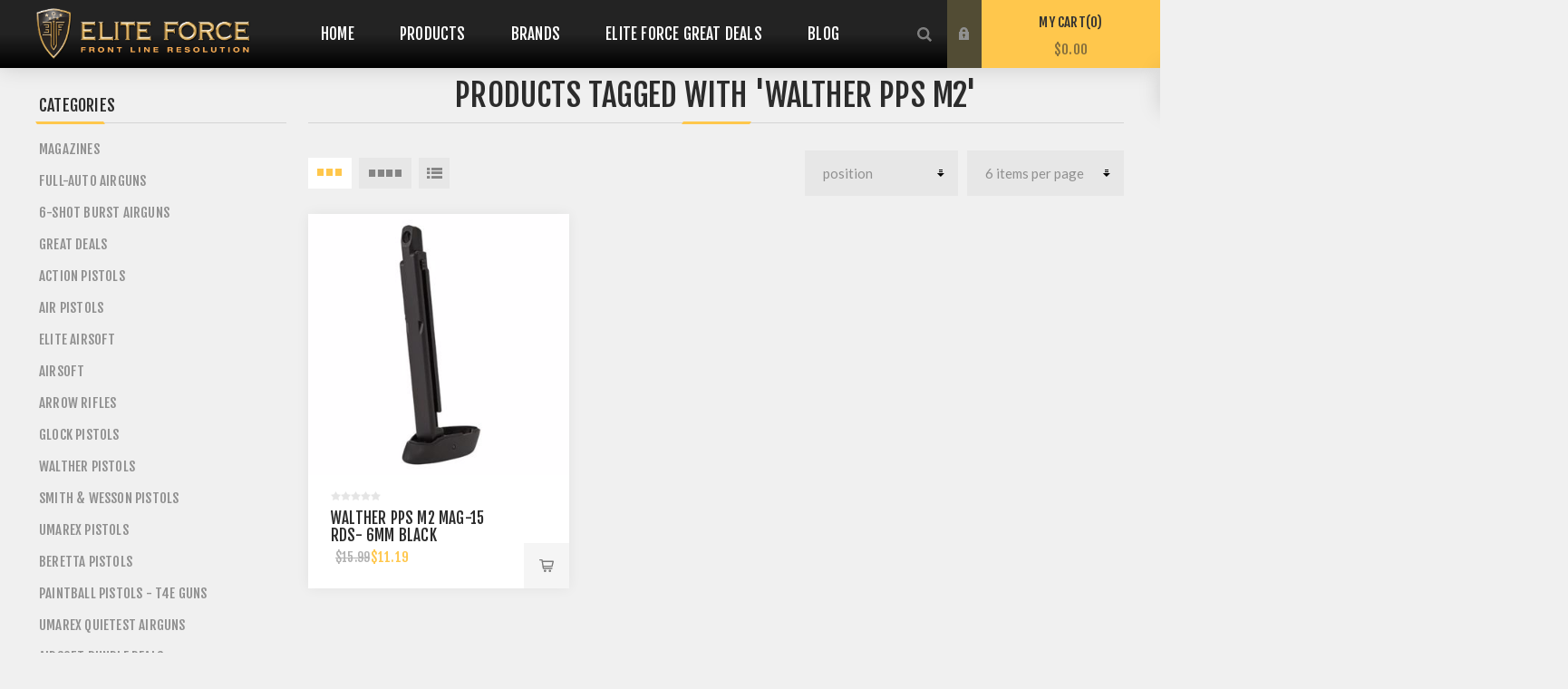

--- FILE ---
content_type: text/html; charset=utf-8
request_url: https://www.eliteforceairsoft.com/walther-pps-m2
body_size: 66098
content:


<!DOCTYPE html>
<html lang="en"  class="html-product-tag-page">
<head>
    <title>Products tagged with &#x27;walther pps m2&#x27; | Elite Force Airsoft</title>
    <meta http-equiv="Content-type" content="text/html;charset=UTF-8" />
    <meta name="description" content="" />
    <meta name="keywords" content="" />
    <meta name="generator" content="nopCommerce" />
    <meta name="viewport" content="width=device-width, initial-scale=1.0, user-scalable=0, minimum-scale=1.0, maximum-scale=1.0" />
    <link href="https://fonts.googleapis.com/css?family=Fjalla+One&amp;subset=latin-ext" rel="stylesheet">
    <link href="https://fonts.googleapis.com/css?family=Lato&amp;subset=latin-ext" rel="stylesheet">
    
    
    <!--TGIStart-->
    <!--TGIEnd-->
    <!--TGIStart: NOP-334-->
    <!--TGIStart-->

    <!-- Global site tag (gtag.js) - Google Analytics -->
                <script async src='https://www.googletagmanager.com/gtag/js?id=UA-2086511-9'></script>
                <script>
                  window.dataLayer = window.dataLayer || [];
                  function gtag(){dataLayer.push(arguments);}
                  gtag('js', new Date());

                  gtag('config', 'UA-2086511-9');
                  
                </script>


<style>
                        .header-links li:hover > a.quick-cart-link > svg,
                        .header-links li:hover > a.quick-cart-link > svg > path {
                            fill: #000 !important;
                            stroke: #000 !important;
                        }

                        .header-links li:hover > a {
                            color: #000 !important;
                        }

                        .mobile-menu-items > .header-selectors-wrapper > a.quick-cart-link {
	                        display: block;
                            position: relative;
                            z-index: 0;
                            padding: 16px 18px !important;
                            font-size: 13px;
                            line-height: 17px;
                            color: #000 !important;
                            font-weight: 700;
                            text-transform: uppercase;
                        }

                        .quick-cart-link > svg {
                            margin-left: auto;
                            margin-right: auto;
                            margin-bottom: 2px !important;
                        }
                        </style><meta name="facebook-domain-verification" content="osydqflhltkfvfdigx1mx3nb93oo9n" /><script>
var klevu_cms_module_enabled=true, klevu_cmsSearchEnabled = false,klevu_current_version = '20.0.1';
var klevu_storeLandingPageUrl = 'https://www.eliteforceairsoft.com/advanced-search',klevu_showQuickSearchOnEnter=false,klevu_searchQueryParam='q';
var klevu_apiKey = 'klevu-161303564571113226',
searchTextBoxName = 'small-searchterms',
klevu_lang = 'en',
klevu_result_top_margin = ''
,klevu_result_left_margin = '';
(function () { var ws = document.createElement('script'),kl_protocol =("https:"===document.location.protocol?"https://":"http://"); ws.type = 'text/javascript'; ws.async = true; ws.src = kl_protocol+'js.klevu.com/klevu-js-v1/js/klevu-webstore.js'; ws.charset="UTF-8"; var s = document.getElementsByTagName('script')[0]; s.parentNode.insertBefore(ws, s); })();
</script><link rel="stylesheet" type="text/css" href="//c.zmags.com/static/styles.css" /><!-- TrustBox script -->
<script type="text/javascript" src="//widget.trustpilot.com/bootstrap/v5/tp.widget.bootstrap.min.js" async></script>
<!-- End TrustBox script --><script>
        (function(w,d,s,r,n){w.TrustpilotObject=n;w[n]=w[n]||function(){(w[n].q=w[n].q||[]).push(arguments)};
            a=d.createElement(s);a.async=1;a.src=r;a.type='text/java'+s;f=d.getElementsByTagName(s)[0];
            f.parentNode.insertBefore(a,f)})(window,document,'script', 'https://invitejs.trustpilot.com/tp.min.js', 'tp');
            tp('register', 'sAH681y32ED7DcnH');
</script><script type="text/javascript">
    (function(c,l,a,r,i,t,y){
        c[a]=c[a]||function(){(c[a].q=c[a].q||[]).push(arguments)};
        t=l.createElement(r);t.async=1;t.src="https://www.clarity.ms/tag/"+i;
        y=l.getElementsByTagName(r)[0];y.parentNode.insertBefore(t,y);
    })(window, document, "clarity", "script", "l4xdmq0bu6");
</script><script>
  document.addEventListener('DOMContentLoaded', function () {
    const iconLinksInBody = document.body.querySelectorAll('link[rel*="icon"]');

    if (iconLinksInBody.length > 0) {
      iconLinksInBody.forEach(link => {
        link.remove();
        document.head.appendChild(link);
        console.log('✅ Moved <link rel="' + link.getAttribute('rel') + '"> to <head>.');
      });
    } else {
      console.log('✅ No misplaced icon links found.');
    }
  });
</script><!-- Google Tag Manager -->
<script>(function(w,d,s,l,i){w[l]=w[l]||[];w[l].push({'gtm.start':
new Date().getTime(),event:'gtm.js'});var f=d.getElementsByTagName(s)[0],
j=d.createElement(s),dl=l!='dataLayer'?'&l='+l:'';j.async=true;j.src=
'https://www.googletagmanager.com/gtm.js?id='+i+dl;f.parentNode.insertBefore(j,f);
})(window,document,'script','dataLayer','GTM-W7XCF9T');</script>
<!-- End Google Tag Manager -->
    


    <link href="/Themes/venture/Content/css/tgi_style.css" rel="stylesheet" type="text/css" />
<link href="/Themes/Venture/Content/CSS/styles.css" rel="stylesheet" type="text/css" />
<link href="/Themes/Venture/Content/CSS/mobile.css" rel="stylesheet" type="text/css" />
<link href="/Themes/Venture/Content/CSS/480.css" rel="stylesheet" type="text/css" />
<link href="/Themes/Venture/Content/CSS/768.css" rel="stylesheet" type="text/css" />
<link href="/Themes/Venture/Content/CSS/1200.css" rel="stylesheet" type="text/css" />
<link href="/Plugins/SevenSpikes.Core/Styles/perfect-scrollbar.min.css" rel="stylesheet" type="text/css" />
<link href="/Themes/DefaultClean/Content/css/tgi_style.css" rel="stylesheet" type="text/css" />
<link href="/Plugins/SevenSpikes.Nop.Plugins.MegaMenu/Themes/Venture/Content/MegaMenu.css" rel="stylesheet" type="text/css" />
<link href="/Plugins/SevenSpikes.Nop.Plugins.AjaxCart/Themes/Venture/Content/ajaxCart.css" rel="stylesheet" type="text/css" />
<link href="/Plugins/SevenSpikes.Nop.Plugins.QuickView/Themes/Venture/Content/QuickView.css" rel="stylesheet" type="text/css" />
<link href="/lib/fineuploader/fine-uploader.min.css" rel="stylesheet" type="text/css" />
<link href="/Themes/Venture/Content/css/theme.custom-4.css?v=98" rel="stylesheet" type="text/css" />

    <script src="/lib/jquery/jquery-3.3.1.min.js"></script>
<script src="/Plugins/SevenSpikes.Core/Scripts/iOS-12-array-reverse-fix.min.js"></script>
<script src="/js/tgi_script.js"></script>

    <link rel="canonical" href="https://www.eliteforceairsoft.com/walther-pps-m2" />

    
    
    <link rel="shortcut icon" href="https://www.eliteforceairsoft.com/favicon-4.ico" />
    <!--Powered by nopCommerce - https://www.nopCommerce.com-->
</head>
<body class="products-by-tag-page-body dark-theme">
    <div class="page-loader">
        <div class="loader"></div>
    </div>
    


            <div class="html-widget">
                <!-- Google Tag Manager (noscript) --><noscript><iframe src="https://www.googletagmanager.com/ns.html?id=GTM-W7XCF9T"
height="0" width="0" style="display:none;visibility:hidden"></iframe></noscript><!-- End Google Tag Manager (noscript) -->
            </div>
<script src="https://cdn.lightwidget.com/widgets/lightwidget.js"></script><script type='text/javascript' src='//s3.amazonaws.com/downloads.mailchimp.com/js/mc-validate.js'></script><script type='text/javascript'>(function($) {window.fnames = new Array(); window.ftypes = new Array();fnames[0]='EMAIL';ftypes[0]='email';fnames[1]='FNAME';ftypes[1]='text';fnames[2]='LNAME';ftypes[2]='text';}(jQuery));var $mcj = jQuery.noConflict(true);</script>

<div class="ajax-loading-block-window" style="display: none">
</div>
<div id="dialog-notifications-success" title="Notification" style="display:none;">
</div>
<div id="dialog-notifications-error" title="Error" style="display:none;">
</div>
<div id="dialog-notifications-warning" title="Warning" style="display:none;">
</div>
<div id="bar-notification" class="bar-notification">
    <span class="close" title="Close">&nbsp;</span>
</div>



<!--[if lte IE 8]>
    <div style="clear:both;height:59px;text-align:center;position:relative;">
        <a href="http://www.microsoft.com/windows/internet-explorer/default.aspx" target="_blank">
            <img src="/Themes/Venture/Content/img/ie_warning.jpg" height="42" width="820" alt="You are using an outdated browser. For a faster, safer browsing experience, upgrade for free today." />
        </a>
    </div>
<![endif]-->


<div class="master-wrapper-page">
    
    

<div class="header">
    


    <div class="header-upper">
        <div class="header-selectors-wrapper">
            
            
            
            

        </div>
    </div>
    <div class="header-lower ">
        <div class="header-left">
            <div class="header-logo">
                



<a href="/" class="logo">


<img alt="Elite Force" src="https://www.eliteforceairsoft.com/images/thumbs/0006393.png" /></a>
            </div>
        </div>
        <div class="header-center">
            <div class="header-menu ">
                <div class="close-menu">
                    <div class="mobile-logo">
                        



<a href="/" class="logo">


<img alt="Elite Force" src="https://www.eliteforceairsoft.com/images/thumbs/0006393.png" /></a>
                    </div>
                    <span>Close</span>
                </div>
                



    <ul class="mega-menu"
        data-isRtlEnabled="false"
        data-enableClickForDropDown="false">



<li class=" ">

    <a href="/" class="" title="Home" ><span> Home</span></a>
    <!--TGIStart NOP-258-->
</li>




<li class="has-sublist with-dropdown-in-grid">
        <span class="with-subcategories single-item-categories labelfornextplusbutton">Products</span>

        <div class="dropdown categories fullWidth boxes-4">
            <div class="row-wrapper">
                <div class="row"><div class="box">
                <div class="picture-title-wrap">
                    <div class="title">
                        <a href="/magazines" title="Magazines"><span>Magazines</span></a>
                    </div>
                    <div class="picture">
                        <a href="/magazines" title="Show products in category Magazines">
                            <img class="lazy" alt="Picture for category Magazines" src="[data-uri]" data-original="https://www.eliteforceairsoft.com/images/thumbs/0006408_magazines_290.jpeg" />
                        </a>
                    </div>
                </div>
                <ul class="subcategories">
                        <li class="subcategory-item">
                            <a href="/airsoft-magazines" title="Airsoft Magazines"><span>Airsoft Magazines</span></a>
                        </li>
                        <li class="subcategory-item">
                            <a href="/paintball-magazines" title="Paintball Magazines"><span>Paintball Magazines</span></a>
                        </li>

                </ul>
                </div><div class="box">
                <div class="picture-title-wrap">
                    <div class="title">
                        <a href="/great-deals-ef" title="Elite Force Great Deals"><span>Elite Force Great Deals</span></a>
                    </div>
                    <div class="picture">
                        <a href="/great-deals-ef" title="Show products in category Elite Force Great Deals">
                            <img class="lazy" alt="Picture for category Elite Force Great Deals" src="[data-uri]" data-original="https://www.eliteforceairsoft.com/images/thumbs/0004551_elite-force-great-deals_290.jpeg" />
                        </a>
                    </div>
                </div>
                <ul class="subcategories">

                </ul>
                </div><div class="box">
                <div class="picture-title-wrap">
                    <div class="title">
                        <a href="/batteries-and-chargers" title="Batteries &amp; Chargers"><span>Batteries &amp; Chargers</span></a>
                    </div>
                    <div class="picture">
                        <a href="/batteries-and-chargers" title="Show products in category Batteries &amp; Chargers">
                            <img class="lazy" alt="Picture for category Batteries &amp; Chargers" src="[data-uri]" data-original="https://www.eliteforceairsoft.com/images/thumbs/0006768_batteries-chargers_290.jpeg" />
                        </a>
                    </div>
                </div>
                <ul class="subcategories">

                </ul>
                </div><div class="box">
                <div class="picture-title-wrap">
                    <div class="title">
                        <a href="/airsoft-swag" title="Airsoft Swag"><span>Airsoft Swag</span></a>
                    </div>
                    <div class="picture">
                        <a href="/airsoft-swag" title="Show products in category Airsoft Swag">
                            <img class="lazy" alt="Picture for category Airsoft Swag" src="[data-uri]" data-original="https://www.eliteforceairsoft.com/images/thumbs/0006769_airsoft-swag_290.jpeg" />
                        </a>
                    </div>
                </div>
                <ul class="subcategories">

                </ul>
                </div></div><div class="row"><div class="box">
                <div class="picture-title-wrap">
                    <div class="title">
                        <a href="/airsoft-tracer-bbs" title="Airsoft Tracer BBs"><span>Airsoft Tracer BBs</span></a>
                    </div>
                    <div class="picture">
                        <a href="/airsoft-tracer-bbs" title="Show products in category Airsoft Tracer BBs">
                            <img class="lazy" alt="Picture for category Airsoft Tracer BBs" src="[data-uri]" data-original="https://www.eliteforceairsoft.com/images/thumbs/0008801_airsoft-tracer-bbs_290.jpeg" />
                        </a>
                    </div>
                </div>
                <ul class="subcategories">

                </ul>
                </div><div class="box">
                <div class="picture-title-wrap">
                    <div class="title">
                        <a href="/airsoft-rifles-ef" title="Airsoft Rifles"><span>Airsoft Rifles</span></a>
                    </div>
                    <div class="picture">
                        <a href="/airsoft-rifles-ef" title="Show products in category Airsoft Rifles">
                            <img class="lazy" alt="Picture for category Airsoft Rifles" src="[data-uri]" data-original="https://www.eliteforceairsoft.com/images/thumbs/0006394_airsoft-rifles_290.jpeg" />
                        </a>
                    </div>
                </div>
                <ul class="subcategories">

                </ul>
                </div><div class="box">
                <div class="picture-title-wrap">
                    <div class="title">
                        <a href="/airsoft-pistols-ef" title="Airsoft Pistols"><span>Airsoft Pistols</span></a>
                    </div>
                    <div class="picture">
                        <a href="/airsoft-pistols-ef" title="Show products in category Airsoft Pistols">
                            <img class="lazy" alt="Picture for category Airsoft Pistols" src="[data-uri]" data-original="https://www.eliteforceairsoft.com/images/thumbs/0006395_airsoft-pistols_290.jpeg" />
                        </a>
                    </div>
                </div>
                <ul class="subcategories">

                </ul>
                </div><div class="box">
                <div class="picture-title-wrap">
                    <div class="title">
                        <a href="/ammo-gas" title="Ammo &amp; Gas"><span>Ammo &amp; Gas</span></a>
                    </div>
                    <div class="picture">
                        <a href="/ammo-gas" title="Show products in category Ammo &amp; Gas">
                            <img class="lazy" alt="Picture for category Ammo &amp; Gas" src="[data-uri]" data-original="https://www.eliteforceairsoft.com/images/thumbs/0006770_ammo-gas_290.jpeg" />
                        </a>
                    </div>
                </div>
                <ul class="subcategories">

                </ul>
                </div></div><div class="row"><div class="box">
                <div class="picture-title-wrap">
                    <div class="title">
                        <a href="/t4e-accessories" title="Accessories"><span>Accessories</span></a>
                    </div>
                    <div class="picture">
                        <a href="/t4e-accessories" title="Show products in category Accessories">
                            <img class="lazy" alt="Picture for category Accessories" src="[data-uri]" data-original="https://www.eliteforceairsoft.com/images/thumbs/0003748_accessories_290.jpeg" />
                        </a>
                    </div>
                </div>
                <ul class="subcategories">

                </ul>
                </div><div class="box">
                <div class="picture-title-wrap">
                    <div class="title">
                        <a href="/eyetrace" title="EyeTrace"><span>EyeTrace</span></a>
                    </div>
                    <div class="picture">
                        <a href="/eyetrace" title="Show products in category EyeTrace">
                            <img class="lazy" alt="Picture for category EyeTrace" src="[data-uri]" data-original="https://www.eliteforceairsoft.com/images/thumbs/0008348_eyetrace_290.jpeg" />
                        </a>
                    </div>
                </div>
                <ul class="subcategories">

                </ul>
                </div><div class="box">
                <div class="picture-title-wrap">
                    <div class="title">
                        <a href="/airsoft-magazines-ef" title="Airsoft Magazines"><span>Airsoft Magazines</span></a>
                    </div>
                    <div class="picture">
                        <a href="/airsoft-magazines-ef" title="Show products in category Airsoft Magazines">
                            <img class="lazy" alt="Picture for category Airsoft Magazines" src="[data-uri]" data-original="https://www.eliteforceairsoft.com/images/thumbs/0006771_airsoft-magazines_290.jpeg" />
                        </a>
                    </div>
                </div>
                <ul class="subcategories">

                </ul>
                </div><div class="box">
                <div class="picture-title-wrap">
                    <div class="title">
                        <a href="/rebuild-kits" title="Spare Parts Kits"><span>Spare Parts Kits</span></a>
                    </div>
                    <div class="picture">
                        <a href="/rebuild-kits" title="Show products in category Spare Parts Kits">
                            <img class="lazy" alt="Picture for category Spare Parts Kits" src="[data-uri]" data-original="https://www.eliteforceairsoft.com/images/thumbs/0006772_spare-parts-kits_290.jpeg" />
                        </a>
                    </div>
                </div>
                <ul class="subcategories">

                </ul>
                </div></div>
            </div>

        </div>
</li>




<li class="has-sublist with-dropdown-in-grid">

    <a class="with-subcategories" href="/manufacturer/all" title="Brands"><span>Brands</span></a>

        <div class="dropdown manufacturers fullWidth boxes-6">
            <div class="row-wrapper">
                <div class="row"><div class="box">
                <div class="title">
                    <a class="manufacturer" href="/avalon" title="Avalon Airsoft"><span>Avalon Airsoft</span></a>
                </div>
                <div class="picture">
                    <a class="manufacturer" href="/avalon" title="Avalon Airsoft">
                        <img class="lazy" src="[data-uri]"
                             data-original="https://www.eliteforceairsoft.com/images/thumbs/0002121_avalon-airsoft_113.png" alt="Picture for category Avalon Airsoft" title="Picture for category Avalon Airsoft" />
                    </a>
                </div>
                </div><div class="box">
                <div class="title">
                    <a class="manufacturer" href="/beretta" title="Beretta"><span>Beretta</span></a>
                </div>
                <div class="picture">
                    <a class="manufacturer" href="/beretta" title="Beretta">
                        <img class="lazy" src="[data-uri]"
                             data-original="https://www.eliteforceairsoft.com/images/thumbs/0002122_beretta_113.png" alt="Picture for category Beretta" title="Picture for category Beretta" />
                    </a>
                </div>
                </div><div class="box">
                <div class="title">
                    <a class="manufacturer" href="/elite-force" title="Elite Force"><span>Elite Force</span></a>
                </div>
                <div class="picture">
                    <a class="manufacturer" href="/elite-force" title="Elite Force">
                        <img class="lazy" src="[data-uri]"
                             data-original="https://www.eliteforceairsoft.com/images/thumbs/0002125_elite-force_113.png" alt="Picture for category Elite Force" title="Picture for category Elite Force" />
                    </a>
                </div>
                </div><div class="box">
                <div class="title">
                    <a class="manufacturer" href="/glock" title="GLOCK AIRGUNS AND AIRSOFT"><span>GLOCK AIRGUNS AND AIRSOFT</span></a>
                </div>
                <div class="picture">
                    <a class="manufacturer" href="/glock" title="GLOCK AIRGUNS AND AIRSOFT">
                        <img class="lazy" src="[data-uri]"
                             data-original="https://www.eliteforceairsoft.com/images/thumbs/0002126_glock-airguns-and-airsoft_113.png" alt="Picture for category GLOCK AIRGUNS AND AIRSOFT" title="Picture for category GLOCK AIRGUNS AND AIRSOFT" />
                    </a>
                </div>
                </div><div class="box">
                <div class="title">
                    <a class="manufacturer" href="/heckler-koch" title="Heckler &amp; Koch"><span>Heckler &amp; Koch</span></a>
                </div>
                <div class="picture">
                    <a class="manufacturer" href="/heckler-koch" title="Heckler &amp; Koch">
                        <img class="lazy" src="[data-uri]"
                             data-original="https://www.eliteforceairsoft.com/images/thumbs/0002128_heckler-koch_113.png" alt="Picture for category Heckler &amp; Koch" title="Picture for category Heckler &amp; Koch" />
                    </a>
                </div>
                </div><div class="box">
                <div class="title">
                    <a class="manufacturer" href="/legends" title="Legends"><span>Legends</span></a>
                </div>
                <div class="picture">
                    <a class="manufacturer" href="/legends" title="Legends">
                        <img class="lazy" src="[data-uri]"
                             data-original="https://www.eliteforceairsoft.com/images/thumbs/0002130_legends_113.png" alt="Picture for category Legends" title="Picture for category Legends" />
                    </a>
                </div>
                </div></div><div class="row"><div class="box">
                <div class="title">
                    <a class="manufacturer" href="/ruger" title="Ruger"><span>Ruger</span></a>
                </div>
                <div class="picture">
                    <a class="manufacturer" href="/ruger" title="Ruger">
                        <img class="lazy" src="[data-uri]"
                             data-original="https://www.eliteforceairsoft.com/images/thumbs/0002131_ruger_113.png" alt="Picture for category Ruger" title="Picture for category Ruger" />
                    </a>
                </div>
                </div><div class="box">
                <div class="title">
                    <a class="manufacturer" href="/rekt-3" title="REKT"><span>REKT</span></a>
                </div>
                <div class="picture">
                    <a class="manufacturer" href="/rekt-3" title="REKT">
                        <img class="lazy" src="[data-uri]"
                             data-original="https://www.eliteforceairsoft.com/images/thumbs/0005181_rekt_113.jpeg" alt="Picture for category REKT" title="Picture for category REKT" />
                    </a>
                </div>
                </div><div class="box">
                <div class="title">
                    <a class="manufacturer" href="/smith-wesson" title="Smith &amp; Wesson"><span>Smith &amp; Wesson</span></a>
                </div>
                <div class="picture">
                    <a class="manufacturer" href="/smith-wesson" title="Smith &amp; Wesson">
                        <img class="lazy" src="[data-uri]"
                             data-original="https://www.eliteforceairsoft.com/images/thumbs/0006274_smith-wesson_113.jpeg" alt="Picture for category Smith &amp; Wesson" title="Picture for category Smith &amp; Wesson" />
                    </a>
                </div>
                </div><div class="box">
                <div class="title">
                    <a class="manufacturer" href="/umarex-usa" title="Umarex Airguns"><span>Umarex Airguns</span></a>
                </div>
                <div class="picture">
                    <a class="manufacturer" href="/umarex-usa" title="Umarex Airguns">
                        <img class="lazy" src="[data-uri]"
                             data-original="https://www.eliteforceairsoft.com/images/thumbs/0002135_umarex-airguns_113.png" alt="Picture for category Umarex Airguns" title="Picture for category Umarex Airguns" />
                    </a>
                </div>
                </div><div class="empty-box"></div><div class="empty-box"></div></div>
            </div>
        </div>
</li>


<li class=" ">

    <a href="/great-deals-ef" class="" title="Elite Force Great Deals" ><span> Elite Force Great Deals</span></a>
    <!--TGIStart NOP-258-->
</li>




<li class=" ">

    <a href="/blog" class="" title="Blog" ><span> Blog</span></a>
    <!--TGIStart NOP-258-->
</li>


        
    </ul>
    <div class="menu-title"><span>Menu</span></div>
    <ul class="mega-menu-responsive">



<li class=" ">

    <a href="/" class="" title="Home" ><span> Home</span></a>
    <!--TGIStart NOP-258-->
</li>



<li class="has-sublist">

        <span class="with-subcategories single-item-categories labelfornextplusbutton">Products</span>

        <div class="plus-button"></div>
        <div class="sublist-wrap">
            <ul class="sublist">
                <li class="back-button">
                    <span>Back</span>
                </li>
                
        <li class="has-sublist">
            <a href="/magazines" title="Magazines" class="with-subcategories"><span>Magazines</span></a>
            <div class="plus-button"></div>
            <div class="sublist-wrap">
                <ul class="sublist">
                    <li class="back-button">
                        <span>Back</span>
                    </li>
                    
        <li>
            <a class="lastLevelCategory" href="/airsoft-magazines" title="Airsoft Magazines"><span>Airsoft Magazines</span></a>
        </li>
        <li>
            <a class="lastLevelCategory" href="/paintball-magazines" title="Paintball Magazines"><span>Paintball Magazines</span></a>
        </li>


                </ul>
            </div>
        </li>
        <li>
            <a class="lastLevelCategory" href="/great-deals-ef" title="Elite Force Great Deals"><span>Elite Force Great Deals</span></a>
        </li>
        <li>
            <a class="lastLevelCategory" href="/batteries-and-chargers" title="Batteries &amp; Chargers"><span>Batteries &amp; Chargers</span></a>
        </li>
        <li>
            <a class="lastLevelCategory" href="/airsoft-swag" title="Airsoft Swag"><span>Airsoft Swag</span></a>
        </li>
        <li>
            <a class="lastLevelCategory" href="/airsoft-tracer-bbs" title="Airsoft Tracer BBs"><span>Airsoft Tracer BBs</span></a>
        </li>
        <li>
            <a class="lastLevelCategory" href="/airsoft-rifles-ef" title="Airsoft Rifles"><span>Airsoft Rifles</span></a>
        </li>
        <li>
            <a class="lastLevelCategory" href="/airsoft-pistols-ef" title="Airsoft Pistols"><span>Airsoft Pistols</span></a>
        </li>
        <li>
            <a class="lastLevelCategory" href="/ammo-gas" title="Ammo &amp; Gas"><span>Ammo &amp; Gas</span></a>
        </li>
        <li>
            <a class="lastLevelCategory" href="/t4e-accessories" title="Accessories"><span>Accessories</span></a>
        </li>
        <li>
            <a class="lastLevelCategory" href="/eyetrace" title="EyeTrace"><span>EyeTrace</span></a>
        </li>
        <li>
            <a class="lastLevelCategory" href="/airsoft-magazines-ef" title="Airsoft Magazines"><span>Airsoft Magazines</span></a>
        </li>
        <li>
            <a class="lastLevelCategory" href="/rebuild-kits" title="Spare Parts Kits"><span>Spare Parts Kits</span></a>
        </li>

            </ul>
        </div>

</li>




<li class="has-sublist">

    <a class="with-subcategories" href="/manufacturer/all" title="Brands"><span>Brands</span></a>

        <div class="plus-button"></div>
        <div class="sublist-wrap">
            <ul class="sublist">
                <li class="back-button">
                    <span>Back</span>
                </li>
                    <li>
                        <a href="/avalon" title="Avalon Airsoft"><span>Avalon Airsoft</span></a>
                    </li>
                    <li>
                        <a href="/beretta" title="Beretta"><span>Beretta</span></a>
                    </li>
                    <li>
                        <a href="/elite-force" title="Elite Force"><span>Elite Force</span></a>
                    </li>
                    <li>
                        <a href="/glock" title="GLOCK AIRGUNS AND AIRSOFT"><span>GLOCK AIRGUNS AND AIRSOFT</span></a>
                    </li>
                    <li>
                        <a href="/heckler-koch" title="Heckler &amp; Koch"><span>Heckler &amp; Koch</span></a>
                    </li>
                    <li>
                        <a href="/legends" title="Legends"><span>Legends</span></a>
                    </li>
                    <li>
                        <a href="/ruger" title="Ruger"><span>Ruger</span></a>
                    </li>
                    <li>
                        <a href="/rekt-3" title="REKT"><span>REKT</span></a>
                    </li>
                    <li>
                        <a href="/smith-wesson" title="Smith &amp; Wesson"><span>Smith &amp; Wesson</span></a>
                    </li>
                    <li>
                        <a href="/umarex-usa" title="Umarex Airguns"><span>Umarex Airguns</span></a>
                    </li>

                    <li>
                        <a class="view-all" href="/manufacturer/all" title="View All">
                            <span>View All</span>
                        </a>
                    </li>
            </ul>
        </div>
</li>


<li class=" ">

    <a href="/great-deals-ef" class="" title="Elite Force Great Deals" ><span> Elite Force Great Deals</span></a>
    <!--TGIStart NOP-258-->
</li>




<li class=" ">

    <a href="/blog" class="" title="Blog" ><span> Blog</span></a>
    <!--TGIStart NOP-258-->
</li>


        
    </ul>
                <div class="mobile-menu-items">
                    <!--TGIStart-->
<!--TGIEnd-->
<div class="header-links">
    <div class="header-links-box">
        <div class="header-links-box-top not-authenticated ">
            


                <div class="header-link-wrapper login"><a href="/login" title="Log in" class="ico-login">Log in</a></div>
                <div class="header-link-wrapper register"><a href="/register" title="Register" class="ico-register">Register</a></div>
        </div>
        <!--TGIStart-->

        <!--TGIEnd-->

        
    </div>
            
</div>

                </div>
            </div>
        </div>
        <div class="header-right ">
            <div class="search-box store-search-box">
                <form method="get" id="small-search-box-form" action="/search">
    <input type="search" class="search-box-text" id="small-searchterms" autocomplete="off" name="q" placeholder="Search store" aria-label="Search store" />
    
    <input type="submit" class="button-1 search-box-button" value="Search" />
        
            
    
</form>
                <div class="search-opener">Search</div>
            </div>
            <!--TGIStart-->
<!--TGIEnd-->
<div class="header-links">
    <div class="header-links-box">
        <div class="header-links-box-top not-authenticated ">
            


                <div class="header-link-wrapper login"><a href="/login" title="Log in" class="ico-login">Log in</a></div>
                <div class="header-link-wrapper register"><a href="/register" title="Register" class="ico-register">Register</a></div>
        </div>
        <!--TGIStart-->

        <!--TGIEnd-->

        
    </div>
            
</div>

            


<div class="cart-wrapper" id="flyout-cart" data-removeItemFromCartUrl="/e21api/VentureTheme/RemoveItemFromCart" data-flyoutCartUrl="/e21api/VentureTheme/FlyoutShoppingCart">
    <div id="topcartlink">
        <a href="/cart" class="ico-cart">
            My Cart<span id="CartQuantityBox" class="cart-qty"><span class="cart-qty-number">0</span></span>
            <span class="cart-total">$0.00</span>
        </a>
    </div>
    <div class="flyout-cart">
        <!--TGIStart-->
        <script type="text/javascript">
        $('.free-ship-amount-msg').html('');
        </script>
        <!--TGIEnd-->
        <div class="mini-shopping-cart">
            <div class="count">
You have no items in your shopping cart.            </div>
        </div>
    </div>
</div>
        </div>
    </div>
</div>

    
    <div class="overlayOffCanvas"></div>
    <div class="responsive-nav-wrapper-parent">
        <div class="responsive-nav-wrapper">
            <div class="menu-title">
                <span>Menu</span>
            </div>
            <div class="mobile-logo">
                



<a href="/" class="logo">


<img alt="Elite Force" src="https://www.eliteforceairsoft.com/images/thumbs/0006393.png" /></a>
            </div>
            <div class="search-wrap">
                <span>Search</span>
            </div>
                <div class="shopping-cart-link">
                    <a href="/cart">My Cart</a>
                </div>
        </div>
    </div>
    <div class="master-wrapper-content">
        




<div class="ajaxCartInfo" data-getAjaxCartButtonUrl="/e21api/NopAjaxCart/GetAjaxCartButtonsAjax"
     data-productPageAddToCartButtonSelector="input.add-to-cart-button"
     data-productBoxAddToCartButtonSelector="input.product-box-add-to-cart-button"
     data-productBoxProductItemElementSelector=".product-item"
     data-enableOnProductPage="True"
     data-enableOnCatalogPages="True"
     data-miniShoppingCartQuatityFormattingResource="{0}"
     data-miniWishlistQuatityFormattingResource="{0}"
     data-addToWishlistButtonSelector="input.add-to-wishlist-button">
</div>

<input id="addProductVariantToCartUrl" name="addProductVariantToCartUrl" type="hidden" value="/AddProductFromProductDetailsPageToCartAjax" />
<input id="addProductToCartUrl" name="addProductToCartUrl" type="hidden" value="/AddProductToCartAjax" />
<input id="miniShoppingCartUrl" name="miniShoppingCartUrl" type="hidden" value="/MiniShoppingCart" />
<input id="flyoutShoppingCartUrl" name="flyoutShoppingCartUrl" type="hidden" value="/NopAjaxCartFlyoutShoppingCart" />
<input id="checkProductAttributesUrl" name="checkProductAttributesUrl" type="hidden" value="/CheckIfProductOrItsAssociatedProductsHasAttributes" />
<input id="getMiniProductDetailsViewUrl" name="getMiniProductDetailsViewUrl" type="hidden" value="/GetMiniProductDetailsView" />
<input id="flyoutShoppingCartPanelSelector" name="flyoutShoppingCartPanelSelector" type="hidden" value="#flyout-cart" />
<input id="shoppingCartMenuLinkSelector" name="shoppingCartMenuLinkSelector" type="hidden" value="span.cart-qty" />
<input id="wishlistMenuLinkSelector" name="wishlistMenuLinkSelector" type="hidden" value="span.wishlist-qty" />







<div class="quickViewData" data-productselector=".product-item"
     data-productselectorchild=".buttons"
     data-retrievequickviewurl="/quickviewdata"
     data-quickviewbuttontext="Quick View"
     data-quickviewbuttontitle="Quick View"
     data-isquickviewpopupdraggable="True"
     data-enablequickviewpopupoverlay="True"
     data-accordionpanelsheightstyle="content">
</div>
        <div class="master-column-wrapper">
            


    <div class="center-2 items-3">
        
        <div class="page product-tag-page">
    <div class="page-title">
        <h1>Products tagged with &#x27;walther pps m2&#x27;</h1>
    </div>
    <div class="page-body">
        



<div class="product-selectors">

    <div class="filters-button-wrapper">
        <button class="filters-button">Filter</button>
    </div>

        <div class="product-viewmode">
                    <a href="https://www.eliteforceairsoft.com/walther-pps-m2?viewmode=grid" title="Grid" class="viewmode-icon grid hidden" style="display: none;"></a>
                    <span data-items="3" title="3 Items in Grid" class="grid items-3 selected">3 Items in Grid</span>
                    <span data-items="4" title="4 Items in Grid" class="grid items-4 ">4 Items in Grid</span>
                <a href="https://www.eliteforceairsoft.com/walther-pps-m2?viewmode=list" title="List" class="viewmode-icon list ">List</a>
        </div>
                <div class="product-page-size">
            <select id="products-pagesize" name="products-pagesize" onchange="setLocation(this.value);" aria_label = "Select product sort order">
                    <option value="https://www.eliteforceairsoft.com/walther-pps-m2?pagesize=3" >3 items per page</option>
                    <option value="https://www.eliteforceairsoft.com/walther-pps-m2?pagesize=6" selected='selected'>6 items per page</option>
                    <option value="https://www.eliteforceairsoft.com/walther-pps-m2?pagesize=9" >9 items per page</option>
                    <option value="https://www.eliteforceairsoft.com/walther-pps-m2?pagesize=18" >18 items per page</option>
            </select>
        </div>
            <div class="product-sorting">
            <select aria-label="Select product sort order" id="products-orderby" name="products-orderby" onchange="setLocation(this.value);"><option selected="selected" value="https://www.eliteforceairsoft.com/walther-pps-m2?orderby=0">Position</option>
<option value="https://www.eliteforceairsoft.com/walther-pps-m2?orderby=5">Name: A to Z</option>
<option value="https://www.eliteforceairsoft.com/walther-pps-m2?orderby=6">Name: Z to A</option>
<option value="https://www.eliteforceairsoft.com/walther-pps-m2?orderby=10">Price: Low to High</option>
<option value="https://www.eliteforceairsoft.com/walther-pps-m2?orderby=11">Price: High to Low</option>
<option value="https://www.eliteforceairsoft.com/walther-pps-m2?orderby=15">Created on</option>
</select>
        </div>
</div>        
            <div class="product-grid">
                <div class="item-grid">
                        <div class="item-box">
                            


<div class="product-item" data-productid="683">
    <div class="picture">
        <a href="/walther-pps-m2-mag-15-rds-6mm-black" title="Show details for WALTHER PPS M2 MAG-15 RDS- 6MM BLACK">
                <img class="picture-img" src="https://www.eliteforceairsoft.com/images/thumbs/0002795_walther-pps-m2-mag-15-rds-6mm-black_360.jpeg"
                     alt="Picture of WALTHER PPS M2 MAG-15 RDS- 6MM BLACK" title="Show details for WALTHER PPS M2 MAG-15 RDS- 6MM BLACK" />
        </a>
    </div>
    <div class="details">
        <h2 class="product-title">
            <a href="/walther-pps-m2-mag-15-rds-6mm-black">WALTHER PPS M2 MAG-15 RDS- 6MM BLACK</a>
        </h2>
        <!--TGIStart-->
        <!--TGIStart - MOD 301859 joshd 03/26/2019-->
                                                        <!--TGIEND - MOD 301859 joshd 03/26/2019-->
            <div class="short-description-tgi">Magazine for Walther PPS M2 CO2 powered airsoft pistol holds 15 6mm airsoft BBs.</div>
        <!--TGIEnd-->
            <div class="product-rating-box" title="0 review(s)">
                <div class="rating">
                    <div style="width: 0%">
                    </div>
                </div>
            </div>
        <!--TGIstart-->
        <!--TGIEnd-->
            <div class="add-info">
                
                <div class="prices">
                    <div class="box-prices-wrapper">
                            <span class="price old-price">$15.99</span>
                        <<!--TGIStart 303615-->
                            <span class="price actual-price">$11.19</span>
                        <!--TGIEnd 303615-->
                        <!--TGIStart-->
                        <!--TGIEnd-->
                    </div>
                    <div class="additional-price-info">
                                            </div>
                </div>
                

                <div class="buttons items-2">
                                                                <input type="button" value="Add to cart" title="Add to cart" class="button-2 product-box-add-to-cart-button" onclick="AjaxCart.addproducttocart_catalog('/addproducttocart/catalog/683/1/1');return false;" />
                </div>

                
            </div>
    </div>
</div>

                        </div>
                </div>
            </div>
                        
    </div>
</div>

        
    </div>
    <div class="side-2">
            <div class="blocks-wrapper">
                    <div class="block block-category-navigation">
        <div class="title">
            <strong>Categories</strong>
        </div>
        <div class="listbox">
            <ul class="list">

<li class="inactive">
    <a href="/magazines" class="width-sublist">
        Magazines
    </a>
</li>

<li class="inactive">
    <a href="/full-auto-airguns" class="">
        Full-Auto Airguns
    </a>
</li>

<li class="inactive">
    <a href="/6-shot-burst-airguns" class="">
        6-Shot Burst Airguns
    </a>
</li>

<li class="inactive">
    <a href="/great-deals" class="">
        Great Deals
    </a>
</li>

<li class="inactive">
    <a href="/action-pistols-ux" class="">
        Action Pistols
    </a>
</li>

<li class="inactive">
    <a href="/air-pistols" class="">
        Air Pistols
    </a>
</li>

<li class="inactive">
    <a href="/elite-airsoft" class="">
        Elite Airsoft
    </a>
</li>

<li class="inactive">
    <a href="/airsoft" class="">
        Airsoft
    </a>
</li>

<li class="inactive">
    <a href="/arrow-rifles" class="">
        Arrow Rifles
    </a>
</li>

<li class="inactive">
    <a href="/glock-pistols" class="">
        GLOCK Pistols
    </a>
</li>

<li class="inactive">
    <a href="/walther-pistols" class="">
        Walther Pistols
    </a>
</li>

<li class="inactive">
    <a href="/smith-wesson-pistols" class="">
        Smith &amp; Wesson Pistols
    </a>
</li>

<li class="inactive">
    <a href="/umarex-pistols" class="">
        Umarex Pistols
    </a>
</li>

<li class="inactive">
    <a href="/beretta-pistols" class="">
        Beretta Pistols
    </a>
</li>

<li class="inactive">
    <a href="/t4e-pistols" class="">
        Paintball Pistols - T4E Guns
    </a>
</li>

<li class="inactive">
    <a href="/umarex-quietest-airguns" class="">
        Umarex Quietest Airguns
    </a>
</li>

<li class="inactive">
    <a href="/airsoft-bundle-deals" class="">
        Airsoft Bundle Deals
    </a>
</li>

<li class="inactive">
    <a href="/great-deals-ef" class="">
        Elite Force Great Deals
    </a>
</li>

<li class="inactive">
    <a href="/batteries-and-chargers" class="">
        Batteries &amp; Chargers
    </a>
</li>

<li class="inactive">
    <a href="/glock-g17-replica-pistols" class="">
        GLOCK&#x2122; G17 Replica Pistols
    </a>
</li>

<li class="inactive">
    <a href="/airsoft-swag" class="">
        Airsoft Swag
    </a>
</li>

<li class="inactive">
    <a href="/all" class="width-sublist">
        All
    </a>
</li>

<li class="inactive">
    <a href="/the-umarex-origin-collection" class="">
        The Umarex Origin Collection
    </a>
</li>

<li class="inactive">
    <a href="/training-rifles" class="">
        Rifles/Shotguns
    </a>
</li>

<li class="inactive">
    <a href="/nra-practice-2-protect" class="">
        NRA Practice 2 Protect
    </a>
</li>

<li class="inactive">
    <a href="/full-auto-shop" class="">
        Full Auto Shop
    </a>
</li>

<li class="inactive">
    <a href="/smith-and-wesson-products" class="">
        Smith &amp; Wesson
    </a>
</li>

<li class="inactive">
    <a href="/replica-airguns" class="">
        Replica Airguns
    </a>
</li>

<li class="inactive">
    <a href="/glock-all" class="">
        GLOCK
    </a>
</li>

<li class="inactive">
    <a href="/airsoft-tracer-bbs" class="">
        Airsoft Tracer BBs
    </a>
</li>

<li class="inactive">
    <a href="/airsoft-rifles-ef" class="">
        Airsoft Rifles
    </a>
</li>

<li class="inactive">
    <a href="/airsoft-pistols-ef" class="width-sublist">
        Airsoft Pistols
    </a>
</li>

<li class="inactive">
    <a href="/ammo-gas" class="">
        Ammo &amp; Gas
    </a>
</li>

<li class="inactive">
    <a href="/t4e-accessories" class="">
        Accessories
    </a>
</li>

<li class="inactive">
    <a href="/eyetrace" class="">
        EyeTrace
    </a>
</li>

<li class="inactive">
    <a href="/airsoft-magazines-ef" class="">
        Airsoft Magazines
    </a>
</li>

<li class="inactive">
    <a href="/rebuild-kits" class="">
        Spare Parts Kits
    </a>
</li>
            </ul>
        </div>
    </div>

                    <div class="block block-manufacturer-navigation">
        <div class="title">
            <strong>Brands</strong>
        </div>
        <div class="listbox">
            <ul class="list">
                    <li class="inactive"><a href="/avalon">Avalon Airsoft</a>
                    </li>
                    <li class="inactive"><a href="/beretta">Beretta</a>
                    </li>
            </ul>
                <div class="view-all">
                    <a href="/manufacturer/all">View all</a>
                </div>
        </div>
    </div>

                
                
                    <div class="block block-popular-tags">
        <div class="title">
            <strong>Popular tags</strong>
        </div>
        <div class="listbox">
            <div class="tags">
                <ul>
                        <li><a href="/1911" style="font-size:90%;">1911</a></li>
                        <li><a href="/aeg" style="font-size:90%;">aeg</a></li>
                        <li><a href="/airgun-oil" style="font-size:85%;">airgun oil</a></li>
                        <li><a href="/airsoft-2" style="font-size:120%;">airsoft</a></li>
                        <li><a href="/airsoft-bbs-2" style="font-size:85%;">airsoft bbs</a></li>
                        <li><a href="/airsoft-pistol" style="font-size:90%;">airsoft pistol</a></li>
                        <li><a href="/amoeba-2" style="font-size:90%;">amoeba</a></li>
                        <li><a href="/elite-force-2" style="font-size:90%;">elite force</a></li>
                        <li><a href="/elite-force-t-shirts" style="font-size:150%;">elite force t-shirts</a></li>
                        <li><a href="/glock-2" style="font-size:90%;">glock</a></li>
                        <li><a href="/glock-17" style="font-size:90%;">glock 17</a></li>
                        <li><a href="/glock-airsoft" style="font-size:90%;">glock airsoft</a></li>
                        <li><a href="/paintball" style="font-size:90%;">paintball</a></li>
                        <li><a href="/rebuild-kit" style="font-size:90%;">rebuild kit</a></li>
                        <li><a href="/shotgun" style="font-size:90%;">shotgun</a></li>
                </ul>
            </div>
                <div class="view-all">
                    <a href="/producttag/all">View all</a>
                </div>
        </div>
    </div>

                
            </div>
    </div>

        </div>
        
    </div>
    



<div class="footer">
    <div class="footer-upper">
        <div class="footer-block find-us">
            <div class="title">
                <strong>Find Us</strong>
            </div>
            <ul class="list footer-collapse">
                <li class="address">
                    <span>7700 Chad Colley Blvd, Fort Smith, AR 72916</span>
                </li>
                <li class="e-mail">
                    <span>service@umarexusa.com</span>
                </li>
                <li class="mobile-phone">
                    <span>(479) 646 - 4210 Ext. 7</span>
                </li>
                <li class="phone">
                    <span>(479) 646 - 4210 Ext. 7</span>
                </li>
            </ul>
        </div>
        <div class="footer-block information">
            <div class="title">
                <strong>Information</strong>
            </div>
            <ul class="list footer-collapse">
                    <li><a href="/contactus">Contact us</a></li>
                                    <li><a href="/airsoft-field-directory">Top Airsoft Field Locations in the United States |  Find Airsoft Fields Near You |  Elite Force</a></li>
                    <li><a href="/airsoft-safety">Airsoft Safety</a></li>
                    <li><a href="/contest-rules">Sweepstakes Giveaway Rules</a></li>
                    <li><a href="/dealer-locator-ef">Elite Force Airsoft Dealer Locator</a></li>
                    <li><a href="/product-registration-ux">Product Registration</a></li>
                    <li><a href="/airsoft-product-catalog">Airsoft Product Catalog</a></li>
                    <li><a href="/product-manuals">Product Manuals</a></li>
                    <li><a href="/shipping-returns">Shipping &amp; Returns</a></li>
                    <li><a href="/privacy-policy">Privacy Policy</a></li>
                    <li><a href="/terms-of-use">Terms of Use</a></li>
            </ul>
        </div>
        <div class="footer-block my-account">
            <div class="title">
                <strong>My Account</strong>
            </div>
            <ul class="list footer-collapse">
                    <li><a href="/customer/order/history">Orders</a></li>
                                    <li><a href="/customer/addresses">Addresses</a></li>
                                    <li><a href="/recentlyviewedproducts">Recently Viewed</a></li>
                                    <li><a href="/sitemap">Sitemap</a></li>
                            </ul>
        </div>
        <div class="footer-block newsetter">
            <div class="title">
                <strong>Newsletter</strong>
            </div>
            <div class="footer-collapse">
                <p class="newsletter-subscribe-text">Subscribe and become part of the our community. Be the first to hear about our latest offers and discounts!</p>
                <div class="newsletter">
    <div class="title">
        <strong>Newsletter</strong>
    </div>
    <div class="newsletter-subscribe" id="newsletter-subscribe-block">
        <div class="newsletter-email">
            <input id="newsletter-email" class="newsletter-subscribe-text" placeholder="Enter your email here..." aria-label="Sign up for our newsletter" type="email" name="NewsletterEmail" value="" />
            <input type="button" value="Subscribe" id="newsletter-subscribe-button" class="button-1 newsletter-subscribe-button"/>
        </div>
        <div class="newsletter-validation">
            <span id="subscribe-loading-progress" style="display: none;" class="please-wait">Wait...</span>
            <span class="field-validation-valid" data-valmsg-for="NewsletterEmail" data-valmsg-replace="true"></span>
        </div>
    </div>
    <div class="newsletter-result" id="newsletter-result-block"></div>
    
</div>
            </div>
        </div>
    </div>
    <div class="footer-middle">
        


<ul class="social-sharing">
        <li><a target="_blank" class="twitter" href="https://twitter.com/EliteForceGuns"></a></li>
            <li><a target="_blank" class="facebook" href="https://www.facebook.com/EliteForceAirsoft"></a></li>
            <li><a target="_blank" class="youtube" href="https://www.youtube.com/user/EliteForceGuns"></a></li>
                        <li><a target="_blank" class="instagram" href="https://www.instagram.com/eliteforceairsoft/"></a></li>
            <li><a target="_blank" class="rss" href="/news/rss/1"></a></li>
</ul>
    </div>
    <div class="footer-lower">
        <div class="footer-disclaimer">
            Copyright &copy; 2023 Elite Force. All rights reserved.
        </div>
            <div class="footer-powered-by">
                Powered by <a href="http://www.nopcommerce.com/">nopCommerce</a>
            </div>
                    <div class="footer-designed-by"> 
                Designed by <a href="http://www.nop-templates.com/" target="_blank">Nop-Templates.com</a>
            </div>
        
        
    </div>
    


</div>
</div>

<script type="text/javascript">
var path = document.location.pathname;
// If there is something in the url path, and it's not login/register page
if(path && path.indexOf('login') == -1 && path.indexOf('register') == -1){
    $('.customer-header-links a.ico-login').attr('href', '/login?returnUrl=' + path);
    $('.customer-header-links a.ico-register').attr('href', '/register?returnUrl=' + path);
}
</script><script async>(function(s,u,m,o,j,v){j=u.createElement(m);v=u.getElementsByTagName(m)[0];j.async=1;j.src=o;j.dataset.sumoSiteId='c193d1ad1e822e2b1138e53293e1f0c9633cf8410189222d0bcb4d16a8b0a8b3';v.parentNode.insertBefore(j,v)})(window,document,'script','//load.sumo.com/');</script><script defer type="text/javascript"  src="//c.zmags.com/static/manifest.js"></script><script defer type="text/javascript"  src="//c.zmags.com/static/vendor.js"></script><script defer type="text/javascript"  src="//c.zmags.com/static/client.js"></script><!-- AvantLink Sitewide script -->
<script type="text/javascript">
(function() {
var avm = document.createElement('script'); avm.type = 'text/javascript'; avm.async = true;
avm.src = ('https:' == document.location.protocol ? 'https://' : 'http://') + 'cdn.avmws.com/1021553/';
var s = document.getElementsByTagName('script')[0]; s.parentNode.insertBefore(avm, s);
})();
</script><!-- Global site tag (gtag.js) - Google Analytics -->
<script async src="https://www.googletagmanager.com/gtag/js?id=UA-2086511-9"></script>
<script>
  window.dataLayer = window.dataLayer || [];
  function gtag(){dataLayer.push(arguments);}
  gtag('js', new Date());

  gtag('config', 'UA-2086511-9');
</script>
<script>
gtag('event', 'purchase', {
  "transaction_id": "{ORDER_ID}",
  "affiliation": "Umarex USA",
  "value": {ORDER_TOTAL_AMOUNT},
  "currency": "USD",
  "tax": {ORDER_TAX_AMOUNT},
  "shipping": {ORDER_SHIP_AMOUNT},
  "items": [
     {ITERATIVE_SCRIPT}
  ]
});
</script><!-- Begin SlickText Tag -->
<script defer src="https://cdn.slicktext.com/scripts/stag.min.js"></script>
<script>
window.sTagConfig = window.sTagConfig || [];
function sTag(){sTagConfig.push(arguments);}
sTag("ut", "ea61738ee2e4e4749bdc1f41b5306c1f");
</script>
<!-- End SlickText Tag -->
    
    <script src="/lib/jquery-validate/jquery.validate-v1.17.0/jquery.validate.min.js"></script>
<script src="/lib/jquery-validate/jquery.validate.unobtrusive-v3.2.10/jquery.validate.unobtrusive.min.js"></script>
<script src="/lib/jquery-ui/jquery-ui-1.12.1.custom/jquery-ui.min.js"></script>
<script src="/lib/jquery-migrate/jquery-migrate-3.0.1.min.js"></script>
<script src="/js/public.common.js"></script>
<script src="/js/public.ajaxcart.js"></script>
<script src="/lib/kendo/2014.1.318/kendo.core.min.js"></script>
<script src="/lib/kendo/2014.1.318/kendo.userevents.min.js"></script>
<script src="/lib/kendo/2014.1.318/kendo.draganddrop.min.js"></script>
<script src="/lib/kendo/2014.1.318/kendo.window.min.js"></script>
<script src="/Plugins/SevenSpikes.Core/Scripts/sevenspikes.core.min.js"></script>
<script src="/Plugins/SevenSpikes.Nop.Plugins.MegaMenu/Scripts/MegaMenu.min.js"></script>
<script src="/Plugins/SevenSpikes.Core/Scripts/jquery.json-2.4.min.js"></script>
<script src="/Plugins/SevenSpikes.Nop.Plugins.AjaxCart/Scripts/AjaxCart.min.js"></script>
<script src="/lib/fineuploader/jquery.fine-uploader.min.js"></script>
<script src="/Plugins/SevenSpikes.Nop.Plugins.QuickView/Scripts/QuickView.min.js"></script>
<script src="/Plugins/SevenSpikes.Core/Scripts/cloudzoom.core.min.js"></script>
<script src="/Plugins/SevenSpikes.Core/Scripts/perfect-scrollbar.min.js"></script>
<script src="/Plugins/SevenSpikes.Core/Scripts/sevenspikes.theme.min.js"></script>
<script src="/Plugins/SevenSpikes.Core/Scripts/cookiehelper.min.js"></script>
<script src="/Themes/Venture/Content/scripts/venture.js"></script>

    <script>
            $(document).ready(function () {
                $('.header').on('mouseenter', '#flyout-cart', function () {
                    $(this).addClass('active');
                }).on('mouseleave', '#flyout-cart', function () {
                    $(this).removeClass('active');
                });
            });
        </script>
<script>
            $("#small-search-box-form").on("submit", function (event) {
                if ($("#small-searchterms").val() == "") {
                    alert('Please enter some search keyword');
                    $("#small-searchterms").focus();
                    event.preventDefault();
                }
            });
        </script>
<script>
            $(document).ready(function() {
                var showLinkToResultSearch;
                var searchText;
                $('#small-searchterms').autocomplete({
                        delay: 500,
                        minLength: 3,
                        source: '/catalog/searchtermautocomplete',
                        appendTo: '.search-box',
                        select: function(event, ui) {
                            $("#small-searchterms").val(ui.item.label);
                            setLocation(ui.item.producturl);
                            return false;
                    },
                    //append link to the end of list
                    open: function(event, ui) {
                        //display link to search page
                        if (showLinkToResultSearch) {
                            searchText = document.getElementById("small-searchterms").value;
                            $(".ui-autocomplete").append("<li class=\"ui-menu-item\" role=\"presentation\"><a href=\"/search?q=" + searchText + "\">View all results...</a></li>");
                        }
                    }
                })
                .data("ui-autocomplete")._renderItem = function(ul, item) {
                    var t = item.label;
                    showLinkToResultSearch = item.showlinktoresultsearch;
                    //html encode
                    t = htmlEncode(t);
                    return $("<li></li>")
                        .data("item.autocomplete", item)
                        //TGIStart
                        .append("<a>" + "<span> <strong>" + htmlEncode(item.productsku) + "</strong> " + t + "</span> </a>")
                        //TGIEnd
                        .appendTo(ul);
                };
            });
        </script>
<script>
            $(document).ready(function () {
                $('.header').on('mouseenter', '#flyout-cart', function () {
                    $(this).addClass('active');
                }).on('mouseleave', '#flyout-cart', function () {
                    $(this).removeClass('active');
                });
            });
        </script>
<script>
        (function () {
            AjaxCart.init(false, '.header-links .cart-qty', '.header-links .wishlist-qty', '#flyout-cart');
        })();
    </script>
<script>
        function newsletter_subscribe(subscribe) {
            var subscribeProgress = $("#subscribe-loading-progress");
            subscribeProgress.show();
            var postData = {
                subscribe: subscribe,
                email: $("#newsletter-email").val()
            };
            $.ajax({
                cache: false,
                type: "POST",
                url: "/subscribenewsletter",
                data: postData,
                success: function(data) {
                    subscribeProgress.hide();
                    $("#newsletter-result-block").html(data.Result);
                    if (data.Success) {
                        $('#newsletter-subscribe-block').hide();
                        $('#newsletter-result-block').show();
                    } else {
                        $('#newsletter-result-block').fadeIn("slow").delay(2000).fadeOut("slow");
                    }
                },
                error: function(xhr, ajaxOptions, thrownError) {
                    alert('Failed to subscribe.');
                    subscribeProgress.hide();
                }
            });
        }

        $(document).ready(function () {
            $('#newsletter-subscribe-button').on('click', function () {
newsletter_subscribe('true');            });
            $("#newsletter-email").on("keydown", function (event) {
                if (event.keyCode == 13) {
                    $("#newsletter-subscribe-button").trigger("click");
                    return false;
                }
            });
        });
    </script>

    <div class="scroll-back-button" id="goToTop"></div>
</body>
</html>

--- FILE ---
content_type: text/html; charset=utf-8
request_url: https://www.eliteforceairsoft.com/e21api/NopAjaxCart/GetAjaxCartButtonsAjax
body_size: 645
content:




        <div class="ajax-cart-button-wrapper" data-productid="683" data-isproductpage="false">
                <input type="button" value="Add to cart" class="button-2 product-box-add-to-cart-button nopAjaxCartProductListAddToCartButton" data-productid="683" />
                      

        </div>
